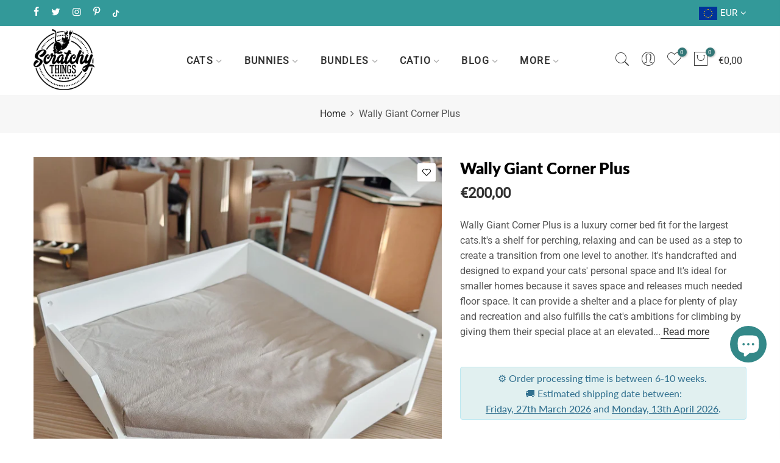

--- FILE ---
content_type: text/html; charset=utf-8
request_url: https://scratchythings.com/products/wally-giant-corner-plus/?view=js_ppr
body_size: -285
content:
<script type="application/json" id="ModelJson-_ppr">[]</script><script type="application/json" id="NTsettingspr__ppr">{ "related_id":false, "recently_viewed":false, "ProductID":6895127101635, "PrHandle":"wally-giant-corner-plus", "cat_handle":null, "scrolltop":null,"ThreeSixty":false,"hashtag":"none", "access_token":"none", "username":"none"}</script>
